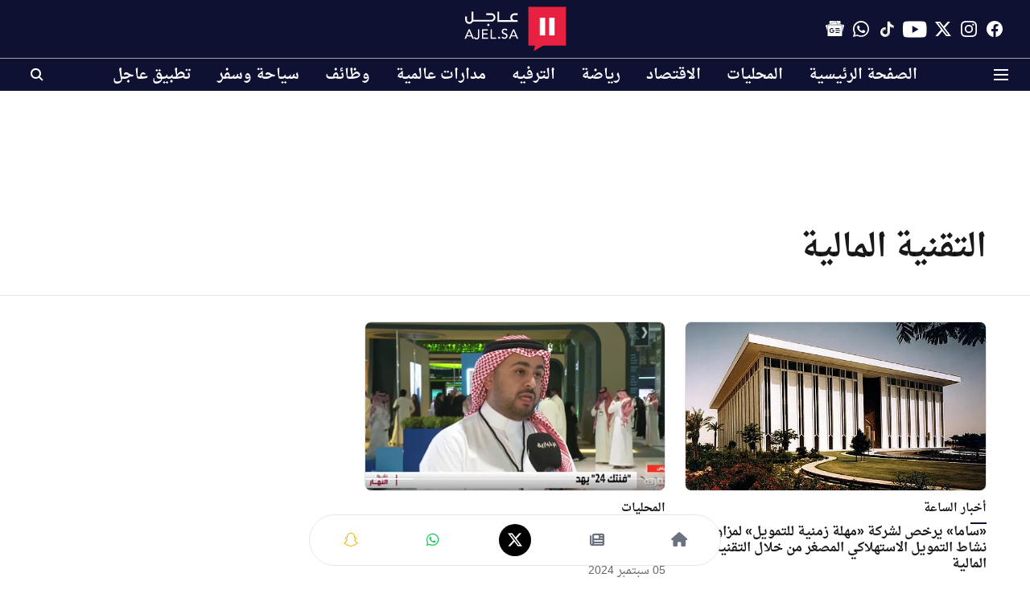

--- FILE ---
content_type: text/html; charset=utf-8
request_url: https://www.google.com/recaptcha/api2/aframe
body_size: 149
content:
<!DOCTYPE HTML><html><head><meta http-equiv="content-type" content="text/html; charset=UTF-8"></head><body><script nonce="eNKiuQ7ty3aJ2Jspf_ePew">/** Anti-fraud and anti-abuse applications only. See google.com/recaptcha */ try{var clients={'sodar':'https://pagead2.googlesyndication.com/pagead/sodar?'};window.addEventListener("message",function(a){try{if(a.source===window.parent){var b=JSON.parse(a.data);var c=clients[b['id']];if(c){var d=document.createElement('img');d.src=c+b['params']+'&rc='+(localStorage.getItem("rc::a")?sessionStorage.getItem("rc::b"):"");window.document.body.appendChild(d);sessionStorage.setItem("rc::e",parseInt(sessionStorage.getItem("rc::e")||0)+1);localStorage.setItem("rc::h",'1769019382219');}}}catch(b){}});window.parent.postMessage("_grecaptcha_ready", "*");}catch(b){}</script></body></html>

--- FILE ---
content_type: application/javascript; charset=utf-8
request_url: https://fundingchoicesmessages.google.com/f/AGSKWxVwGqV-2YF0snG6_m2xFUEaW0u77WG0BnoQ0Tz9FHvJyKdPRyiyvjvQmvwJWnvKaTzNRGFW6wlXpqP1DP96v2kjFvx5Vo9Gi7tQ9qfSPa4zCtiz94gtm6K35yb6ExXgEypWrMP8UneAenqNOkjyYUsffHo4u51MJwPPUXphTnNh_Y52EJ21XdFGUEFe/_/adRoll._text_ads./eros.htm.com/js/ad.-side-ad.
body_size: -1289
content:
window['3c08448c-c047-470c-bf0a-ca7ca1a49af3'] = true;